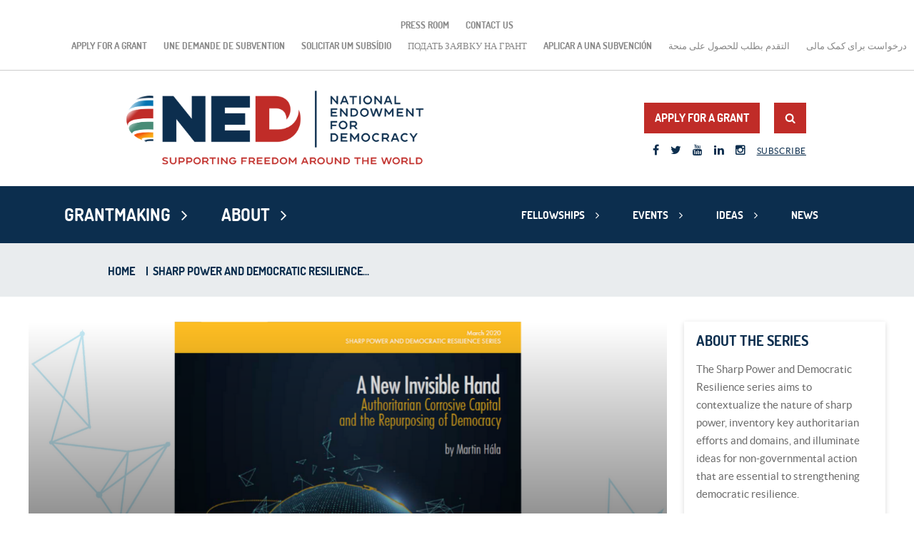

--- FILE ---
content_type: text/javascript
request_url: https://www.ned.org/wp-content/themes/ned/js/custom.js?ver=6.8.2
body_size: 2505
content:
jQuery(document).ready(function () {


	// toggle action on explore grants template

	jQuery('.fancybox').fancybox();
	jQuery('.fancybox-media')
		.attr('rel', 'media-gallery')
		.fancybox({
			openEffect: 'none',
			closeEffect: 'none',
			prevEffect: 'none',
			nextEffect: 'none',

			arrows: false,
			helpers: {
				media: {},
				buttons: {}
			}
		});

	/** Dynamically load images on the Experts template pages **/

	jQuery(function () {
		jQuery("div.lazy").lazyload({ effect: "fadeIn" });

		jQuery('img.lazyload').lazyload({ data_attribute: 'src' })
		jQuery('iframe.lazyload[data-src]').each(function () {
			var $this = jQuery(this);
			var src = $this.data('src');

			$this.attr('src', src);
		});
	});




	/** Navigation **/

	var setNavHeight = function () {
		if (jQuery(window).width() <= 960) {
			return;
		}
		var activeElements = jQuery(".nav-main .active");
		var totalHeight = 80;
		for (var i = 0; i < activeElements.length; ++i) {
			totalHeight += jQuery(activeElements[i]).find("ul").innerHeight();
		}
		/*jQuery(".nav-main").animate({
			height:totalHeight
		}, 400, "linear");*/
		//jQuery(".nav-main").css({height:totalHeight});
	}


	jQuery(document).on('click touchstart', function (e) {
		if (jQuery(e.target).closest("nav, .search-icon, .search-form").length > 0) {
			//event.stopPropagation();

		} else {
			jQuery(".navigation-sec li.menu-item-has-children,.clear-nav,.search-form,.navigation-sec").removeClass("active");
			jQuery('.navigation-sec').removeClass("disabled");
		}
	});



	jQuery("nav li.menu-item-has-children > a").hover(function (e) {
		e.stopPropagation();
		e.preventDefault();
		jQuery(".search-form").removeClass("active");
		var _this = jQuery(this);
		if (_this.parents().hasClass('sub-menu')) {//will show a tertiary item
			_this.parent().addClass("active");
			_this.parent().siblings().removeClass("active");
			_this.parents('ul').addClass("has_child");
			var lastMenu = _this.parent().children("ul");
			var newSettings = {
				width: lastMenu.innerWidth(), //keeps it from getting squished
				top: _this.position().top - 17 //up 17 pixels to make up for padding and margins
			};
			if (_this.parents(".navigation-lft").length > 0) {
				newSettings.left = _this.parents('ul').innerWidth();
			} else {
				newSettings.left = _this.parents('ul').innerWidth() - 2; //covering a 2 pixel gap that showed up
			}
			lastMenu.css(newSettings);
		}
		else {
			if (!_this.parent().hasClass("active")) {
				jQuery('.menu li').removeClass("active");
				jQuery('.sub-menu ul').removeClass("has_child");

				_this.parents('ul').addClass("has_child");
				_this.parent().addClass("active");
				_this.parents('nav').addClass("disabled");
			}
		}
	});



	jQuery("nav li > a").hover(function (e) {
		e.stopPropagation();
		e.preventDefault();
		var _this = jQuery(this);
		_this.parent().siblings().removeClass("active");
	});


	jQuery(".nav-main").hover(null, function (e) {
		var _this = jQuery(this);
		jQuery('.menu li').removeClass("active");
		jQuery('.sub-menu ul').removeClass("has_child");

		_this.parents('nav').removeClass("disabled")
		jQuery('.clear-nav').removeClass("active");
	});

	/** Navigation **/


	jQuery(".search-icon").on("click touchstart", function (e) {
		e.stopPropagation();
		jQuery(".navigation-sec li.parent_item,.clear-nav").removeClass("active");
		jQuery('.navigation-sec').removeClass("disabled");
		jQuery(this).next().addClass("active");
	});

	jQuery(".dorpdown-menu a").click(function () {
		jQuery(".child-menu").toggleClass("active");
	});
	jQuery(".search a").click(function () {
		jQuery(this).parents().find(".search-box").toggleClass("active");
	});




	jQuery(".faq-list li h3").click(function () {

		if (!jQuery(this).parent().hasClass("active")) {
			jQuery(".faq-list li .faq-content").slideUp();
			jQuery(this).next(".faq-content").slideDown()
			jQuery(".faq-list li h3").parent().removeClass("active");
			jQuery(this).parent().addClass("active");
		}
		else {
			jQuery(".faq-list li .faq-content").slideUp();
			jQuery(".faq-list li h3").parent().removeClass("active");
		}
	});



	if (jQuery(window).width() < 1024) {
		jQuery(".toggle-btn").click(function () {
			jQuery(this).parents(".tabs-list").toggleClass("active");
		});
	}


	if (jQuery(window).width() < 770) {
		jQuery(".toggle-btn").click(function () {
			jQuery(this).parents(".navigation-sec").toggleClass("active");
		});

		jQuery(".navigation-lft li.parent_item > a").click(function (e) {
			jQuery(this).parents('nav').removeClass("disabled")
		});


		// for mobile - show submenus on click of parent menu item
		jQuery('.nav-main .menu-item-has-children > a').on('click', function (e) {
			e.preventDefault();
			if (jQuery(this).hasClass('sub-open')) {
				jQuery(this).siblings('.sub-menu, ul').hide();
				jQuery(this).removeClass('sub-open');
			} else {
				jQuery(this).siblings('.sub-menu, ul').show();
				jQuery(this).addClass('sub-open');
			}
		});
	}

	jQuery('.select-item').jqTransform({ imgPath: 'jqtransformplugin/img/' });

	jQuery('.heateor_sss_vertical_sharing').hide();

	/* Search Page Load More */
	jQuery("div.search-list, div.news-page, div.experts-page, div.events-page,div.pressroom-page").on("click", ".load-more-search-result a", function () {
		jQuery(".loadmoreimg").show();
		var termName = jQuery(this).data('term');
		var nxtPage = jQuery(this).attr("href");
		jQuery(this).parents('div.events-action').remove();
		searchResult(nxtPage, termName);
		return false;
	});

	//Why are we covering an iframe with a big a tag??
	/*var url;
	jQuery( "iframe" ).each(function(index){
		url = jQuery(this).attr('src');
		jQuery( this ).wrap( "<span class='light-box'></span>" );
		jQuery( this ).after( "<a class='fancybox-media fancybox' href='"+url+"'></a>" );
	});*/
});


function searchResult(href, termName) {
	jQuery.ajax({
		url: href,
		success: function (data) {

			jQuery("div.search-list .loadmoreimg, div.events-list .loadmoreimg, div.experts-page .loadmoreimg").remove();
			if (termName) {
				jQuery(".large-container > ul." + termName + "").append(data);
			} else {
				jQuery("div.search-list, div.events-list, ul.fellows-list, ul.directors").append(data);
			}
			equalheight('.board-of-directors li');
			equalheight('.board-of-directors img');
		}
	});
}


jQuery(window).load(function () {
	var isAuto = false;
	if (jQuery('.library-page').length) {
		isAuto = true;
	}
	jQuery('.main-slider').bxSlider({
		mode: 'fade',
		pager: true,
		auto: true,
		controls: true,
		captions: true
	});
	jQuery('.slider-pages').bxSlider({
		pager: true,
		mode: 'fade',
		auto: true,
		controls: true,
		captions: true

	});
	jQuery('.fellows-sider ul').bxSlider({
		pager: true,
		mode: 'fade',
		auto: true,
		controls: true,
		captions: true

	});
	jQuery('ul.testimonial-sider').bxSlider({
		pager: false,
		auto: true,
		controls: true,
		captions: true

	});

	jQuery('.slider-nopager').bxSlider({
		pager: false,
		mode: 'fade',
		auto: true,
		controls: true,
		captions: true

	});
	jQuery('.fellowship-list .event-item').bxSlider({
		pager: true,
		auto: true,
		controls: false,
		captions: true,
		pause: 10000

	});
	jQuery(".main-slider, .slider-pages, .slider-nopager, .testimonial-sider ").animate({ opacity: 1 });

	equalheight('.board-of-directors li');
	equalheight('.board-of-directors img');
	if (jQuery(".pm_markers_container")) {
		jQuery(".pm_markers_container a").attr("target", "_self");
	}
});


equalheight = function (container) {

	var currentTallest = 0,
		currentRowStart = 0,
		rowDivs = new Array(),
		$el,
		topPosition = 0;
	jQuery(container).each(function ($) {
		$el = jQuery(this);
		jQuery($el).height('auto')
		topPostion = $el.position().top;

		if (currentRowStart != topPostion) {
			for (currentDiv = 0; currentDiv < rowDivs.length; currentDiv++) {
				rowDivs[currentDiv].height(currentTallest);
			}
			rowDivs.length = 0;
			currentRowStart = topPostion;
			currentTallest = $el.height();
			rowDivs.push($el);
		} else {
			rowDivs.push($el);
			currentTallest = (currentTallest < $el.height()) ? ($el.height()) : (currentTallest);
		}
		for (currentDiv = 0; currentDiv < rowDivs.length; currentDiv++) {
			rowDivs[currentDiv].height(currentTallest);
		}
	});
}

// Cheeky lil show hide script for social share bar 

var startY = 200;
var stopY = 1200;

jQuery(window).scroll(function () {
	checkY();
});

function checkY() {
	console.log(jQuery(window).scrollTop());
	if (jQuery(window).scrollTop() > startY && jQuery(window).scrollTop() <= stopY) {
		jQuery('.heateor_sss_vertical_sharing').fadeIn("fast");
	}
	else if (jQuery(window).scrollTop() >= 0 && jQuery(window).scrollTop() <= startY ) {
		jQuery('.heateor_sss_vertical_sharing').fadeOut("fast");
	}
	else {
		jQuery('.heateor_sss_vertical_sharing').fadeOut("slow");
	}
}

checkY();



--- FILE ---
content_type: text/plain
request_url: https://www.google-analytics.com/j/collect?v=1&_v=j102&a=673351287&t=pageview&_s=1&dl=https%3A%2F%2Fwww.ned.org%2Fsharp-power-and-democratic-resilience-series-a-new-invisible-hand%2F&ul=en-us%40posix&dt=Sharp%20Power%20and%20Democratic%20Resilience%20Series%20%7C%20A%20New%20Invisible%20Hand%20-%20NATIONAL%20ENDOWMENT%20FOR%20DEMOCRACY&sr=1280x720&vp=1280x720&_u=IADAAEABAAAAACAAI~&jid=1003550496&gjid=1575142299&cid=274253561.1768736602&tid=UA-356463-1&_gid=52845650.1768736602&_r=1&_slc=1&z=577351013
body_size: -561
content:
2,cG-75K7GSSJQK